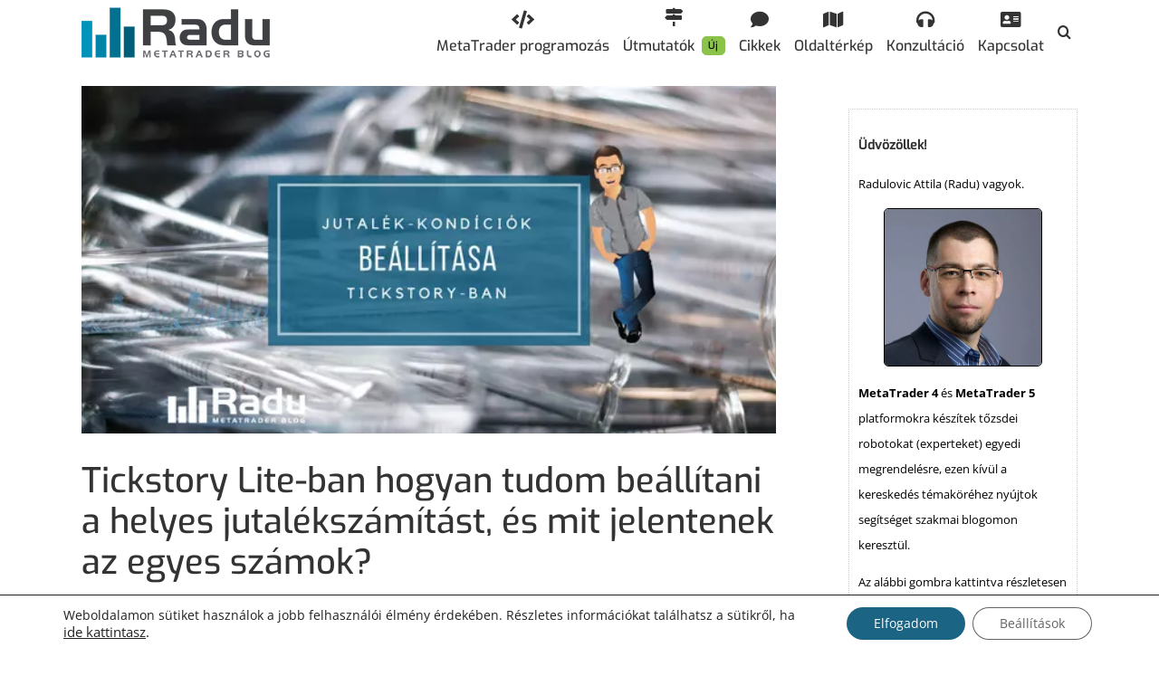

--- FILE ---
content_type: text/javascript; charset=utf-8
request_url: https://www.radu.hu/wp-content/cache/min/1/wp-content/plugins/raduhu-hooks/js/raduhu-hooks.js?ver=1768150705
body_size: -73
content:
function getCookieState(){var res=decodeURIComponent(document.cookie);if(res.search('moove_gdpr_popup')==-1)return!1;else{if(res.search('"advanced":"1"')==-1)return!1;else return!0}}(function($){'use strict';$(function(){if(!getCookieState())$("#snppopup-exit").css("display","none")})})(jQuery)